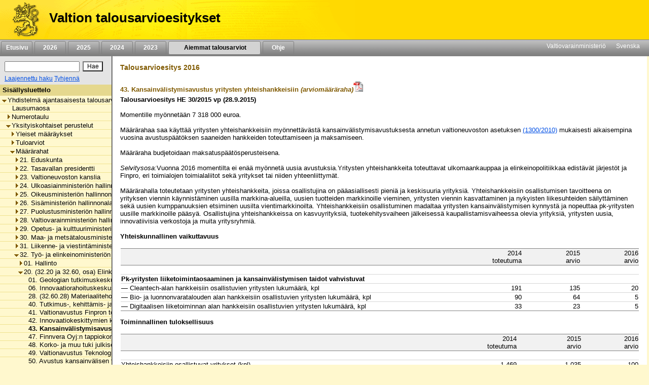

--- FILE ---
content_type: text/html;charset=iso-8859-1
request_url: https://budjetti.vm.fi/indox/sisalto.jsp?year=2016&lang=fi&maindoc=/2016/aky/aky.xml&opennode=0:1:11:265:1091:1121:1135:
body_size: 82794
content:
<!DOCTYPE html PUBLIC "-//W3C//DTD XHTML 1.0 Transitional//EN">











    






    

    





    
    

    

    

        

        <html xml:lang="fi" style="height: 100%; display: flex; flex-direction: column">
        <head>
            
                
                
                    <title>Valtion talousarvioesitykset</title>
                
            


            <link rel="stylesheet" type="text/css"
                  href="/indox/tae/css/main.css?v=2.0"/>

            <script language="javascript" src="/indox/tae/html-toc.js"></script>
            <script language="javascript" src="/indox/tae/laajennetuthaut.js"></script>
            <script language="javascript" src="/indox/js/jquery-1.10.1.min.js"></script>
            <script language="javascript" src="/indox/js/indox-highlighter.js"></script>
            <script language="javascript">

                function commitClear() {
                    var d = new Date();
                    d = new Date(d.getTime() + 20 * 3600 * 1000);
                    // used by the jsp/js/html version only
                    setCookie("IndoxActiveQuery", "", d, "/");
                    setCookie("IndoxHighlighterWords", "", d, "/");

                    var docloc = ("" + document.location).indexOf("#");
                    if (docloc != -1) {
                        document.location = ("" + document.location).substring(0, docloc) + '&clearhits=1&opencurrent=1';
                    } else {
                        document.location = document.location + '&clearhits=1&opencurrent=1';
                    }
                }

                function tulostus() {
                    var file = '/2016/aky/YksityiskohtaisetPerustelut/32/20/43/43.html'

                    window.open("/print.jsp;jsessionid=FlSvYYNKfNw4VHMVh_RIEEAmgA1ZCsWLVQI4d-3G.vmbukweb02p?lang=fi&file=" + file, "VM", "toolbar=no,status=no,resizeable=yes,scrollbars=yes,width=760,height=520").focus();

                }

                function tulostus_hakutulos() {

                }

                function tulostus_laajhaku() {
                    window.open("/tae/laajennettu_haku_print.jsp;jsessionid=FlSvYYNKfNw4VHMVh_RIEEAmgA1ZCsWLVQI4d-3G.vmbukweb02p?lang=fi&year=2016", "VM", "toolbar=no,status=no,resizeable=yes,scrollbars=yes,width=760,height=520").focus();
                    void (0);
                }


                function fop() {
                    var url = "/download.jsp;jsessionid=FlSvYYNKfNw4VHMVh_RIEEAmgA1ZCsWLVQI4d-3G.vmbukweb02p?lang=fi&file=/2016/aky/YksityiskohtaisetPerustelut/32/20/43/43.html"
                    url = url.replace('.html', '.pdf')
                    window.open(url, "VM", "toolbar=no,status=no,resizeable=yes,scrollbars=yes,width=760,height=520").focus();
                }


                function clearftquery() {
                    commitClear();
                    this.location.href = '/sisalto.jsp?year=2016&lang=fi&clearftquery=yep&maindoc=/2016/aky/aky.xml&library=';
                    this.document.haku.ftquery.value = '';
                }

                function validateQuery() {
                    var ret = true;
                    var query = document.haku.ftquery.value;

                    if (query == '') {
                        ret = false;
                    } else if (query.charAt(0) == '*') {
                        alert("Hakutermin ensimmäinen kirjain ei voi olla '*'.");
                        ret = false;
                    } else if (query.length < 3) {
                        alert("Hakutermissä täytyy olla vähintään 3 kirjainta.");
                        ret = false;
                    } else if ((query.length == 3) && (query.charAt(2) == '*')) {
                        alert("Hakutermissä täytyy olla vähintään 3 kirjainta.");
                        ret = false;
                    }

                    return ret;
                }

                function setSearchText(value) {
                    document.haku.ftquery.value = value;
                }


            </script>


        </head>

        <body style="flex-shrink: 0; height: 100%; background-color: #FFF8CE; margin: 0px">
        <a href="#main"
           style="position: absolute!important; clip: rect(1px, 1px, 1px, 1px); width: 1px; height: 1px; overflow: hidden">
            
                
                    Siirry sisältöön
                
                
            
        </a>
        <div style="height: 100%; width: 94%">
            <!-- left navigation starts -->

            


            
            

            <div style="position: fixed; padding: 0; margin: 0; width: 100%; z-index: 1;">
                
                    
                    
                        <!DOCTYPE HTML PUBLIC "-//W3C//DTD HTML 4.01 Transitional//EN">








<div class="top_header">
    <div style="display: flex; flex-direction: row;">
        <!-- header starts -->
        <div class="header_bar">
            <div style="display: inline-block">
                <a href="/index.jsp;jsessionid=FlSvYYNKfNw4VHMVh_RIEEAmgA1ZCsWLVQI4d-3G.vmbukweb02p" class="header_pic" aria-label="Etusivu">
                </a>
            </div>
            <div class="header_text">
				<span class="LihavaTeksti header">
					<a href="/index.jsp;jsessionid=FlSvYYNKfNw4VHMVh_RIEEAmgA1ZCsWLVQI4d-3G.vmbukweb02p"
                       class="headerLink">Valtion talousarvioesitykset</a>
				</span>
            </div>
        </div>
        <div style="display: inline-block; background-color: #FFD800; width: 100%"></div>

        <!-- header ends -->
    </div>

    <!-- Top navigation part-->
    <div class="nav_bar">
        <!-- etusivu-->
        
            
            
                <div class="top_nav">
                    <a href="/index.jsp;jsessionid=FlSvYYNKfNw4VHMVh_RIEEAmgA1ZCsWLVQI4d-3G.vmbukweb02p"
                       class="topnavi topnav">Etusivu</a><br>
                </div>
            
        

        <!-- vuosiluvut -->
        
            
                
                
                    <div class="top_nav">
                        <a href="/tae/frame_year.jsp;jsessionid=FlSvYYNKfNw4VHMVh_RIEEAmgA1ZCsWLVQI4d-3G.vmbukweb02p?year=2026&lang=fi"
                           class="topnavi topnav">&nbsp;&nbsp;2026&nbsp;&nbsp;</a><br>
                    </div>
                
            
        
            
                
                
                    <div class="top_nav">
                        <a href="/tae/frame_year.jsp;jsessionid=FlSvYYNKfNw4VHMVh_RIEEAmgA1ZCsWLVQI4d-3G.vmbukweb02p?year=2025&lang=fi"
                           class="topnavi topnav">&nbsp;&nbsp;2025&nbsp;&nbsp;</a><br>
                    </div>
                
            
        
            
                
                
                    <div class="top_nav">
                        <a href="/tae/frame_year.jsp;jsessionid=FlSvYYNKfNw4VHMVh_RIEEAmgA1ZCsWLVQI4d-3G.vmbukweb02p?year=2024&lang=fi"
                           class="topnavi topnav">&nbsp;&nbsp;2024&nbsp;&nbsp;</a><br>
                    </div>
                
            
        
            
                
                
                    <div class="top_nav">
                        <a href="/tae/frame_year.jsp;jsessionid=FlSvYYNKfNw4VHMVh_RIEEAmgA1ZCsWLVQI4d-3G.vmbukweb02p?year=2023&lang=fi"
                           class="topnavi topnav">&nbsp;&nbsp;2023&nbsp;&nbsp;</a><br>
                    </div>
                
            
        


        
            

                <div class="top_nav_selected" style="width: 170px">
                    <a href="/tae/etusivu_aiemmat.jsp;jsessionid=FlSvYYNKfNw4VHMVh_RIEEAmgA1ZCsWLVQI4d-3G.vmbukweb02p?lang=fi"
                       class="topnaviOn topnav">&nbsp;&nbsp;Aiemmat talousarviot&nbsp;</a><br>
                </div>
            
            
        

        
            
            
                <div class="top_nav">
                    <a href="/tae/ohje/ohje.jsp;jsessionid=FlSvYYNKfNw4VHMVh_RIEEAmgA1ZCsWLVQI4d-3G.vmbukweb02p"
                       class="topnavi topnav">&nbsp;&nbsp;Ohje&nbsp;&nbsp;</a><br>
                </div>
            
        

        <div style="float: right; margin: 2px">
            <!-- subnavigation starts -->
            <a href="http://www.vm.fi" class="subnavi" style="display: inline-block">Valtiovarainministeriö</a>&nbsp;&nbsp;&nbsp;&nbsp;
            <a href="/indexse.jsp;jsessionid=FlSvYYNKfNw4VHMVh_RIEEAmgA1ZCsWLVQI4d-3G.vmbukweb02p" class="subnavi" style="display: inline-block">Svenska</a>&nbsp;&nbsp;&nbsp;&nbsp;<br>
        </div>
    </div>
	 

	
</div>



                    
                
            </div>

            <div style="display: flex; flex-direction: row; height: 100%">

                <!-- vasen sivupalkki -->
                <div class="leftsidecontainer">

                    <div class="toccontainer"
                         style="display: inline; position: relative; font-family: Arial,Helvetica; font-size: 9pt;
			                    width: 220px; border-right: 2px groove #999999; margin: 0; padding: 0;">

                        <div id="searchbox" class="searchbox">
                            <!DOCTYPE HTML PUBLIC "-//W3C//DTD HTML 4.01 Transitional//EN">










<!-- search starts -->

<div style="background-color: #E4E4E4; float: left; padding: 5px 6px; width: 208px">

	<div style="display: flex; flex-direction: column">
	
<form name="haku" method="GET"  action="/sisalto.jsp" onSubmit="if(validateQuery()==false){ return false; }">
	<input type="hidden" name="maindoc" value="/2016/aky/aky.xml">
	<input type="hidden" name="year" value="2016">
	<input type="hidden" name="lang" value="fi">
	<input type="hidden" name="contentrole" value="hakutulos">

	
	<input type="hidden" name="start" value="1">


		<div style="display: flex; flex-direction: row; margin: 3px 0;">
			<div style="margin: 3px;">
				<input type="text" size="10" class="txtSearch" aria-label="Haku" name="ftquery" value=""
					   onFocus="if (this.value=='') this.value='';" onBlur="if (this.value=='') this.value='';">
			</div>
			<div style="margin: 3px;">
				<input type="submit" name="" aria-label="Hae" value="Hae" class="btnSearch">
			</div>
		</div>

</form>

	<div style="display: flex; flex-direction: row">

		

		<div style="margin: 0 3px;">
			<a href="/sisalto.jsp;jsessionid=FlSvYYNKfNw4VHMVh_RIEEAmgA1ZCsWLVQI4d-3G.vmbukweb02p?library=&amp;maindoc=/2016/aky/aky.xml&amp;year=2016&amp;lang=fi&amp;contentrole=laajhaku" class="arrow_closed">Laajennettu haku</a>
			<a href="javascript:clearftquery()" class="arrow_closed">Tyhjenn&auml;</a><br>
		</div>
	</div>

	</div>

</div>

<!-- search ends -->


                        </div>

                    </div>

                    <!-- TOC alkaa -->
                    <div style="display: block; font-family: Arial,Helvetica; font-size: 10pt;
					width: 220px; overflow-x: scroll; overflow-y: auto; margin: 0px;
					padding: 0px; border-right: 2px groove #999999; height: 100%">
                        <div class="headerNavi"
                             style="padding-top: 3px; padding-bottom: 3px; padding-left: 5px; height:16px;">
						<span class="LihavaTeksti"> 
                            
                            
                                Sis&auml;llysluettelo
                            
                         </span>
                        </div>

                        
                        
                        <input type="hidden" name="subsession" value="1">
                                <div class="category" style="white-space:nowrap; border-bottom: 1px solid #F0E28F;">
                                    &nbsp;<a
                                        href="/sisalto.jsp;jsessionid=FlSvYYNKfNw4VHMVh_RIEEAmgA1ZCsWLVQI4d-3G.vmbukweb02p?year=2016&lang=fi&maindoc=/2016/aky/aky.xml&opennode=0:1:"
                                        aria-label="Yhdistelmä ajantasaisesta talousarviosta"
                                        role="listitem" aria-level="1"
                                        class="level_" title="Yhdistelm&auml; ajantasaisesta talousarviosta"><span class='open'></span>Yhdistelm&auml; ajantasaisesta talousarviosta</a>
                                </div>
                                
                                <div class="category" style="white-space:nowrap; border-bottom: 1px solid #F0E28F;">
                                    &nbsp;&nbsp;&nbsp;<a
                                        href="/sisalto.jsp;jsessionid=FlSvYYNKfNw4VHMVh_RIEEAmgA1ZCsWLVQI4d-3G.vmbukweb02p?year=2016&lang=fi&maindoc=/2016/aky/aky.xml&opennode=0:1:3:"
                                        aria-label="Yhdistelmä ajantasaisesta talousarviosta / Lausumaosa"
                                        role="listitem" aria-level="2"
                                        class="level_" title="Lausumaosa">&nbsp;&nbsp;&nbsp;Lausumaosa</a>
                                </div>
                                
                            

                        
                                <div class="category" style="white-space:nowrap; border-bottom: 1px solid #F0E28F;">
                                    &nbsp;&nbsp;&nbsp;<a
                                        href="/sisalto.jsp;jsessionid=FlSvYYNKfNw4VHMVh_RIEEAmgA1ZCsWLVQI4d-3G.vmbukweb02p?year=2016&lang=fi&maindoc=/2016/aky/aky.xml&opennode=0:1:5:"
                                        aria-label="Yhdistelmä ajantasaisesta talousarviosta / Numerotaulu"
                                        role="listitem" aria-level="2"
                                        class="level_" title="Numerotaulu"><span class='expandable'></span>Numerotaulu</a>
                                </div>
                                
                            

                        
                                <div class="category" style="white-space:nowrap; border-bottom: 1px solid #F0E28F;">
                                    &nbsp;&nbsp;&nbsp;<a
                                        href="/sisalto.jsp;jsessionid=FlSvYYNKfNw4VHMVh_RIEEAmgA1ZCsWLVQI4d-3G.vmbukweb02p?year=2016&lang=fi&maindoc=/2016/aky/aky.xml&opennode=0:1:11:"
                                        aria-label="Yhdistelmä ajantasaisesta talousarviosta / Yksityiskohtaiset perustelut"
                                        role="listitem" aria-level="2"
                                        class="level_" title="Yksityiskohtaiset perustelut"><span class='open'></span>Yksityiskohtaiset perustelut</a>
                                </div>
                                
                                <div class="category" style="white-space:nowrap; border-bottom: 1px solid #F0E28F;">
                                    &nbsp;&nbsp;&nbsp;&nbsp;&nbsp;<a
                                        href="/sisalto.jsp;jsessionid=FlSvYYNKfNw4VHMVh_RIEEAmgA1ZCsWLVQI4d-3G.vmbukweb02p?year=2016&lang=fi&maindoc=/2016/aky/aky.xml&opennode=0:1:11:13:"
                                        aria-label="Yhdistelmä ajantasaisesta talousarviosta / Yksityiskohtaiset perustelut / Yleiset määräykset"
                                        role="listitem" aria-level="3"
                                        class="level_" title="Yleiset m&auml;&auml;r&auml;ykset"><span class='expandable'></span>Yleiset m&auml;&auml;r&auml;ykset</a>
                                </div>
                                
                            

                        
                                <div class="category" style="white-space:nowrap; border-bottom: 1px solid #F0E28F;">
                                    &nbsp;&nbsp;&nbsp;&nbsp;&nbsp;<a
                                        href="/sisalto.jsp;jsessionid=FlSvYYNKfNw4VHMVh_RIEEAmgA1ZCsWLVQI4d-3G.vmbukweb02p?year=2016&lang=fi&maindoc=/2016/aky/aky.xml&opennode=0:1:11:21:"
                                        aria-label="Yhdistelmä ajantasaisesta talousarviosta / Yksityiskohtaiset perustelut / Tuloarviot"
                                        role="listitem" aria-level="3"
                                        class="level_" title="Tuloarviot"><span class='expandable'></span>Tuloarviot</a>
                                </div>
                                
                            

                        
                                <div class="category" style="white-space:nowrap; border-bottom: 1px solid #F0E28F;">
                                    &nbsp;&nbsp;&nbsp;&nbsp;&nbsp;<a
                                        href="/sisalto.jsp;jsessionid=FlSvYYNKfNw4VHMVh_RIEEAmgA1ZCsWLVQI4d-3G.vmbukweb02p?year=2016&lang=fi&maindoc=/2016/aky/aky.xml&opennode=0:1:11:265:"
                                        aria-label="Yhdistelmä ajantasaisesta talousarviosta / Yksityiskohtaiset perustelut / Määrärahat"
                                        role="listitem" aria-level="3"
                                        class="level_" title="M&auml;&auml;r&auml;rahat"><span class='open'></span>M&auml;&auml;r&auml;rahat</a>
                                </div>
                                
                                <div class="category" style="white-space:nowrap; border-bottom: 1px solid #F0E28F;">
                                    &nbsp;&nbsp;&nbsp;&nbsp;&nbsp;&nbsp;&nbsp;<a
                                        href="/sisalto.jsp;jsessionid=FlSvYYNKfNw4VHMVh_RIEEAmgA1ZCsWLVQI4d-3G.vmbukweb02p?year=2016&lang=fi&maindoc=/2016/aky/aky.xml&opennode=0:1:11:265:267:"
                                        aria-label="Yhdistelmä ajantasaisesta talousarviosta / Yksityiskohtaiset perustelut / Määrärahat / 21. Eduskunta"
                                        role="listitem" aria-level="4"
                                        class="level_" title="21. Eduskunta"><span class='expandable'></span>21. Eduskunta</a>
                                </div>
                                
                            

                        
                                <div class="category" style="white-space:nowrap; border-bottom: 1px solid #F0E28F;">
                                    &nbsp;&nbsp;&nbsp;&nbsp;&nbsp;&nbsp;&nbsp;<a
                                        href="/sisalto.jsp;jsessionid=FlSvYYNKfNw4VHMVh_RIEEAmgA1ZCsWLVQI4d-3G.vmbukweb02p?year=2016&lang=fi&maindoc=/2016/aky/aky.xml&opennode=0:1:11:265:307:"
                                        aria-label="Yhdistelmä ajantasaisesta talousarviosta / Yksityiskohtaiset perustelut / Määrärahat / 22. Tasavallan presidentti"
                                        role="listitem" aria-level="4"
                                        class="level_" title="22. Tasavallan presidentti"><span class='expandable'></span>22. Tasavallan presidentti</a>
                                </div>
                                
                            

                        
                                <div class="category" style="white-space:nowrap; border-bottom: 1px solid #F0E28F;">
                                    &nbsp;&nbsp;&nbsp;&nbsp;&nbsp;&nbsp;&nbsp;<a
                                        href="/sisalto.jsp;jsessionid=FlSvYYNKfNw4VHMVh_RIEEAmgA1ZCsWLVQI4d-3G.vmbukweb02p?year=2016&lang=fi&maindoc=/2016/aky/aky.xml&opennode=0:1:11:265:327:"
                                        aria-label="Yhdistelmä ajantasaisesta talousarviosta / Yksityiskohtaiset perustelut / Määrärahat / 23. Valtioneuvoston kanslia"
                                        role="listitem" aria-level="4"
                                        class="level_" title="23. Valtioneuvoston kanslia"><span class='expandable'></span>23. Valtioneuvoston kanslia</a>
                                </div>
                                
                            

                        
                                <div class="category" style="white-space:nowrap; border-bottom: 1px solid #F0E28F;">
                                    &nbsp;&nbsp;&nbsp;&nbsp;&nbsp;&nbsp;&nbsp;<a
                                        href="/sisalto.jsp;jsessionid=FlSvYYNKfNw4VHMVh_RIEEAmgA1ZCsWLVQI4d-3G.vmbukweb02p?year=2016&lang=fi&maindoc=/2016/aky/aky.xml&opennode=0:1:11:265:363:"
                                        aria-label="Yhdistelmä ajantasaisesta talousarviosta / Yksityiskohtaiset perustelut / Määrärahat / 24. Ulkoasiainministeriön hallinnonala"
                                        role="listitem" aria-level="4"
                                        class="level_" title="24. Ulkoasiainministeri&ouml;n hallinnonala"><span class='expandable'></span>24. Ulkoasiainministeri&ouml;n hallinnonala</a>
                                </div>
                                
                            

                        
                                <div class="category" style="white-space:nowrap; border-bottom: 1px solid #F0E28F;">
                                    &nbsp;&nbsp;&nbsp;&nbsp;&nbsp;&nbsp;&nbsp;<a
                                        href="/sisalto.jsp;jsessionid=FlSvYYNKfNw4VHMVh_RIEEAmgA1ZCsWLVQI4d-3G.vmbukweb02p?year=2016&lang=fi&maindoc=/2016/aky/aky.xml&opennode=0:1:11:265:407:"
                                        aria-label="Yhdistelmä ajantasaisesta talousarviosta / Yksityiskohtaiset perustelut / Määrärahat / 25. Oikeusministeriön hallinnonala"
                                        role="listitem" aria-level="4"
                                        class="level_" title="25. Oikeusministeri&ouml;n hallinnonala"><span class='expandable'></span>25. Oikeusministeri&ouml;n hallinnonala</a>
                                </div>
                                
                            

                        
                                <div class="category" style="white-space:nowrap; border-bottom: 1px solid #F0E28F;">
                                    &nbsp;&nbsp;&nbsp;&nbsp;&nbsp;&nbsp;&nbsp;<a
                                        href="/sisalto.jsp;jsessionid=FlSvYYNKfNw4VHMVh_RIEEAmgA1ZCsWLVQI4d-3G.vmbukweb02p?year=2016&lang=fi&maindoc=/2016/aky/aky.xml&opennode=0:1:11:265:461:"
                                        aria-label="Yhdistelmä ajantasaisesta talousarviosta / Yksityiskohtaiset perustelut / Määrärahat / 26. Sisäministeriön hallinnonala"
                                        role="listitem" aria-level="4"
                                        class="level_" title="26. Sis&auml;ministeri&ouml;n hallinnonala"><span class='expandable'></span>26. Sis&auml;ministeri&ouml;n hallinnonala</a>
                                </div>
                                
                            

                        
                                <div class="category" style="white-space:nowrap; border-bottom: 1px solid #F0E28F;">
                                    &nbsp;&nbsp;&nbsp;&nbsp;&nbsp;&nbsp;&nbsp;<a
                                        href="/sisalto.jsp;jsessionid=FlSvYYNKfNw4VHMVh_RIEEAmgA1ZCsWLVQI4d-3G.vmbukweb02p?year=2016&lang=fi&maindoc=/2016/aky/aky.xml&opennode=0:1:11:265:519:"
                                        aria-label="Yhdistelmä ajantasaisesta talousarviosta / Yksityiskohtaiset perustelut / Määrärahat / 27. Puolustusministeriön hallinnonala"
                                        role="listitem" aria-level="4"
                                        class="level_" title="27. Puolustusministeri&ouml;n hallinnonala"><span class='expandable'></span>27. Puolustusministeri&ouml;n hallinnonala</a>
                                </div>
                                
                            

                        
                                <div class="category" style="white-space:nowrap; border-bottom: 1px solid #F0E28F;">
                                    &nbsp;&nbsp;&nbsp;&nbsp;&nbsp;&nbsp;&nbsp;<a
                                        href="/sisalto.jsp;jsessionid=FlSvYYNKfNw4VHMVh_RIEEAmgA1ZCsWLVQI4d-3G.vmbukweb02p?year=2016&lang=fi&maindoc=/2016/aky/aky.xml&opennode=0:1:11:265:545:"
                                        aria-label="Yhdistelmä ajantasaisesta talousarviosta / Yksityiskohtaiset perustelut / Määrärahat / 28. Valtiovarainministeriön hallinnonala"
                                        role="listitem" aria-level="4"
                                        class="level_" title="28. Valtiovarainministeri&ouml;n hallinnonala"><span class='expandable'></span>28. Valtiovarainministeri&ouml;n hallinnonala</a>
                                </div>
                                
                            

                        
                                <div class="category" style="white-space:nowrap; border-bottom: 1px solid #F0E28F;">
                                    &nbsp;&nbsp;&nbsp;&nbsp;&nbsp;&nbsp;&nbsp;<a
                                        href="/sisalto.jsp;jsessionid=FlSvYYNKfNw4VHMVh_RIEEAmgA1ZCsWLVQI4d-3G.vmbukweb02p?year=2016&lang=fi&maindoc=/2016/aky/aky.xml&opennode=0:1:11:265:707:"
                                        aria-label="Yhdistelmä ajantasaisesta talousarviosta / Yksityiskohtaiset perustelut / Määrärahat / 29. Opetus- ja kulttuuriministeriön hallinnonala"
                                        role="listitem" aria-level="4"
                                        class="level_" title="29. Opetus- ja kulttuuriministeri&ouml;n hallinnonala"><span class='expandable'></span>29. Opetus- ja kulttuuriministeri&ouml;n hallinnonala</a>
                                </div>
                                
                            

                        
                                <div class="category" style="white-space:nowrap; border-bottom: 1px solid #F0E28F;">
                                    &nbsp;&nbsp;&nbsp;&nbsp;&nbsp;&nbsp;&nbsp;<a
                                        href="/sisalto.jsp;jsessionid=FlSvYYNKfNw4VHMVh_RIEEAmgA1ZCsWLVQI4d-3G.vmbukweb02p?year=2016&lang=fi&maindoc=/2016/aky/aky.xml&opennode=0:1:11:265:891:"
                                        aria-label="Yhdistelmä ajantasaisesta talousarviosta / Yksityiskohtaiset perustelut / Määrärahat / 30. Maa- ja metsätalousministeriön hallinnonala"
                                        role="listitem" aria-level="4"
                                        class="level_" title="30. Maa- ja mets&auml;talousministeri&ouml;n hallinnonala"><span class='expandable'></span>30. Maa- ja mets&auml;talousministeri&ouml;n hallinnonala</a>
                                </div>
                                
                            

                        
                                <div class="category" style="white-space:nowrap; border-bottom: 1px solid #F0E28F;">
                                    &nbsp;&nbsp;&nbsp;&nbsp;&nbsp;&nbsp;&nbsp;<a
                                        href="/sisalto.jsp;jsessionid=FlSvYYNKfNw4VHMVh_RIEEAmgA1ZCsWLVQI4d-3G.vmbukweb02p?year=2016&lang=fi&maindoc=/2016/aky/aky.xml&opennode=0:1:11:265:1015:"
                                        aria-label="Yhdistelmä ajantasaisesta talousarviosta / Yksityiskohtaiset perustelut / Määrärahat / 31. Liikenne- ja viestintäministeriön hallinnonala"
                                        role="listitem" aria-level="4"
                                        class="level_" title="31. Liikenne- ja viestint&auml;ministeri&ouml;n hallinnonala"><span class='expandable'></span>31. Liikenne- ja viestint&auml;ministeri&ouml;n hallinnonala</a>
                                </div>
                                
                            

                        
                                <div class="category" style="white-space:nowrap; border-bottom: 1px solid #F0E28F;">
                                    &nbsp;&nbsp;&nbsp;&nbsp;&nbsp;&nbsp;&nbsp;<a
                                        href="/sisalto.jsp;jsessionid=FlSvYYNKfNw4VHMVh_RIEEAmgA1ZCsWLVQI4d-3G.vmbukweb02p?year=2016&lang=fi&maindoc=/2016/aky/aky.xml&opennode=0:1:11:265:1091:"
                                        aria-label="Yhdistelmä ajantasaisesta talousarviosta / Yksityiskohtaiset perustelut / Määrärahat / 32. Työ- ja elinkeinoministeriön hallinnonala"
                                        role="listitem" aria-level="4"
                                        class="level_" title="32. Ty&ouml;- ja elinkeinoministeri&ouml;n hallinnonala"><span class='open'></span>32. Ty&ouml;- ja elinkeinoministeri&ouml;n hallinnonala</a>
                                </div>
                                
                                <div class="category" style="white-space:nowrap; border-bottom: 1px solid #F0E28F;">
                                    &nbsp;&nbsp;&nbsp;&nbsp;&nbsp;&nbsp;&nbsp;&nbsp;&nbsp;<a
                                        href="/sisalto.jsp;jsessionid=FlSvYYNKfNw4VHMVh_RIEEAmgA1ZCsWLVQI4d-3G.vmbukweb02p?year=2016&lang=fi&maindoc=/2016/aky/aky.xml&opennode=0:1:11:265:1091:1093:"
                                        aria-label="Yhdistelmä ajantasaisesta talousarviosta / Yksityiskohtaiset perustelut / Määrärahat / 32. Työ- ja elinkeinoministeriön hallinnonala / 01. Hallinto"
                                        role="listitem" aria-level="5"
                                        class="level_" title="01. Hallinto"><span class='expandable'></span>01. Hallinto</a>
                                </div>
                                
                            

                        
                                <div class="category" style="white-space:nowrap; border-bottom: 1px solid #F0E28F;">
                                    &nbsp;&nbsp;&nbsp;&nbsp;&nbsp;&nbsp;&nbsp;&nbsp;&nbsp;<a
                                        href="/sisalto.jsp;jsessionid=FlSvYYNKfNw4VHMVh_RIEEAmgA1ZCsWLVQI4d-3G.vmbukweb02p?year=2016&lang=fi&maindoc=/2016/aky/aky.xml&opennode=0:1:11:265:1091:1121:"
                                        aria-label="Yhdistelmä ajantasaisesta talousarviosta / Yksityiskohtaiset perustelut / Määrärahat / 32. Työ- ja elinkeinoministeriön hallinnonala / 20. (32.20 ja 32.60, osa) Elinkeino- ja innovaatiopolitiikka"
                                        role="listitem" aria-level="5"
                                        class="level_" title="20. (32.20 ja 32.60, osa) Elinkeino- ja innovaatiopolitiikka"><span class='open'></span>20. (32.20 ja 32.60, osa) Elinkeino- ja innovaatiopolitiikka</a>
                                </div>
                                
                                <div class="category" style="white-space:nowrap; border-bottom: 1px solid #F0E28F;">
                                    &nbsp;&nbsp;&nbsp;&nbsp;&nbsp;&nbsp;&nbsp;&nbsp;&nbsp;&nbsp;&nbsp;<a
                                        href="/sisalto.jsp;jsessionid=FlSvYYNKfNw4VHMVh_RIEEAmgA1ZCsWLVQI4d-3G.vmbukweb02p?year=2016&lang=fi&maindoc=/2016/aky/aky.xml&opennode=0:1:11:265:1091:1121:1123:"
                                        aria-label="Yhdistelmä ajantasaisesta talousarviosta / Yksityiskohtaiset perustelut / Määrärahat / 32. Työ- ja elinkeinoministeriön hallinnonala / 20. (32.20 ja 32.60, osa) Elinkeino- ja innovaatiopolitiikka / 01. Geologian tutkimuskeskuksen toimintamenot"
                                        role="listitem" aria-level="6"
                                        class="level_" title="01. Geologian tutkimuskeskuksen toimintamenot">&nbsp;&nbsp;&nbsp;01. Geologian tutkimuskeskuksen toimintamenot</a>
                                </div>
                                
                            

                        
                                <div class="category" style="white-space:nowrap; border-bottom: 1px solid #F0E28F;">
                                    &nbsp;&nbsp;&nbsp;&nbsp;&nbsp;&nbsp;&nbsp;&nbsp;&nbsp;&nbsp;&nbsp;<a
                                        href="/sisalto.jsp;jsessionid=FlSvYYNKfNw4VHMVh_RIEEAmgA1ZCsWLVQI4d-3G.vmbukweb02p?year=2016&lang=fi&maindoc=/2016/aky/aky.xml&opennode=0:1:11:265:1091:1121:1125:"
                                        aria-label="Yhdistelmä ajantasaisesta talousarviosta / Yksityiskohtaiset perustelut / Määrärahat / 32. Työ- ja elinkeinoministeriön hallinnonala / 20. (32.20 ja 32.60, osa) Elinkeino- ja innovaatiopolitiikka / 06. Innovaatiorahoituskeskus Tekesin toimintamenot"
                                        role="listitem" aria-level="6"
                                        class="level_" title="06. Innovaatiorahoituskeskus Tekesin toimintamenot">&nbsp;&nbsp;&nbsp;06. Innovaatiorahoituskeskus Tekesin toimintamenot</a>
                                </div>
                                
                            

                        
                                <div class="category" style="white-space:nowrap; border-bottom: 1px solid #F0E28F;">
                                    &nbsp;&nbsp;&nbsp;&nbsp;&nbsp;&nbsp;&nbsp;&nbsp;&nbsp;&nbsp;&nbsp;<a
                                        href="/sisalto.jsp;jsessionid=FlSvYYNKfNw4VHMVh_RIEEAmgA1ZCsWLVQI4d-3G.vmbukweb02p?year=2016&lang=fi&maindoc=/2016/aky/aky.xml&opennode=0:1:11:265:1091:1121:1127:"
                                        aria-label="Yhdistelmä ajantasaisesta talousarviosta / Yksityiskohtaiset perustelut / Määrärahat / 32. Työ- ja elinkeinoministeriön hallinnonala / 20. (32.20 ja 32.60, osa) Elinkeino- ja innovaatiopolitiikka / 28. (32.60.28) Materiaalitehokkuuden edistäminen"
                                        role="listitem" aria-level="6"
                                        class="level_" title="28. (32.60.28) Materiaalitehokkuuden edist&auml;minen">&nbsp;&nbsp;&nbsp;28. (32.60.28) Materiaalitehokkuuden edist&auml;minen</a>
                                </div>
                                
                            

                        
                                <div class="category" style="white-space:nowrap; border-bottom: 1px solid #F0E28F;">
                                    &nbsp;&nbsp;&nbsp;&nbsp;&nbsp;&nbsp;&nbsp;&nbsp;&nbsp;&nbsp;&nbsp;<a
                                        href="/sisalto.jsp;jsessionid=FlSvYYNKfNw4VHMVh_RIEEAmgA1ZCsWLVQI4d-3G.vmbukweb02p?year=2016&lang=fi&maindoc=/2016/aky/aky.xml&opennode=0:1:11:265:1091:1121:1129:"
                                        aria-label="Yhdistelmä ajantasaisesta talousarviosta / Yksityiskohtaiset perustelut / Määrärahat / 32. Työ- ja elinkeinoministeriön hallinnonala / 20. (32.20 ja 32.60, osa) Elinkeino- ja innovaatiopolitiikka / 40. Tutkimus-, kehittämis- ja innovaatiotoiminnan tukeminen"
                                        role="listitem" aria-level="6"
                                        class="level_" title="40. Tutkimus-, kehitt&auml;mis- ja innovaatiotoiminnan tukeminen">&nbsp;&nbsp;&nbsp;40. Tutkimus-, kehitt&auml;mis- ja innovaatiotoiminnan tukeminen</a>
                                </div>
                                
                            

                        
                                <div class="category" style="white-space:nowrap; border-bottom: 1px solid #F0E28F;">
                                    &nbsp;&nbsp;&nbsp;&nbsp;&nbsp;&nbsp;&nbsp;&nbsp;&nbsp;&nbsp;&nbsp;<a
                                        href="/sisalto.jsp;jsessionid=FlSvYYNKfNw4VHMVh_RIEEAmgA1ZCsWLVQI4d-3G.vmbukweb02p?year=2016&lang=fi&maindoc=/2016/aky/aky.xml&opennode=0:1:11:265:1091:1121:1131:"
                                        aria-label="Yhdistelmä ajantasaisesta talousarviosta / Yksityiskohtaiset perustelut / Määrärahat / 32. Työ- ja elinkeinoministeriön hallinnonala / 20. (32.20 ja 32.60, osa) Elinkeino- ja innovaatiopolitiikka / 41. Valtionavustus Finpron toimintaan"
                                        role="listitem" aria-level="6"
                                        class="level_" title="41. Valtionavustus Finpron toimintaan">&nbsp;&nbsp;&nbsp;41. Valtionavustus Finpron toimintaan</a>
                                </div>
                                
                            

                        
                                <div class="category" style="white-space:nowrap; border-bottom: 1px solid #F0E28F;">
                                    &nbsp;&nbsp;&nbsp;&nbsp;&nbsp;&nbsp;&nbsp;&nbsp;&nbsp;&nbsp;&nbsp;<a
                                        href="/sisalto.jsp;jsessionid=FlSvYYNKfNw4VHMVh_RIEEAmgA1ZCsWLVQI4d-3G.vmbukweb02p?year=2016&lang=fi&maindoc=/2016/aky/aky.xml&opennode=0:1:11:265:1091:1121:1133:"
                                        aria-label="Yhdistelmä ajantasaisesta talousarviosta / Yksityiskohtaiset perustelut / Määrärahat / 32. Työ- ja elinkeinoministeriön hallinnonala / 20. (32.20 ja 32.60, osa) Elinkeino- ja innovaatiopolitiikka / 42. Innovaatiokeskittymien kehittäminen"
                                        role="listitem" aria-level="6"
                                        class="level_" title="42. Innovaatiokeskittymien kehitt&auml;minen">&nbsp;&nbsp;&nbsp;42. Innovaatiokeskittymien kehitt&auml;minen</a>
                                </div>
                                
                            

                        
                                <div class="category" style="white-space:nowrap; border-bottom: 1px solid #F0E28F;">
                                    &nbsp;&nbsp;&nbsp;&nbsp;&nbsp;&nbsp;&nbsp;&nbsp;&nbsp;&nbsp;&nbsp;<a
                                        href="/sisalto.jsp;jsessionid=FlSvYYNKfNw4VHMVh_RIEEAmgA1ZCsWLVQI4d-3G.vmbukweb02p?year=2016&lang=fi&maindoc=/2016/aky/aky.xml&opennode=0:1:11:265:1091:1121:1135:"
                                        class="toc_current"
                                        aria-label="Yhdistelmä ajantasaisesta talousarviosta / Yksityiskohtaiset perustelut / Määrärahat / 32. Työ- ja elinkeinoministeriön hallinnonala / 20. (32.20 ja 32.60, osa) Elinkeino- ja innovaatiopolitiikka / 43. Kansainvälistymisavustus yritysten yhteishankkeisiin"
                                        role="listitem" aria-level="6"
                                        title="43. Kansainv&auml;listymisavustus yritysten yhteishankkeisiin">&nbsp;&nbsp;&nbsp;43. Kansainv&auml;listymisavustus yritysten yhteishankkeisiin</a></div>
                                
                            

                            
                                <div class="category" style="white-space:nowrap; border-bottom: 1px solid #F0E28F;">
                                    &nbsp;&nbsp;&nbsp;&nbsp;&nbsp;&nbsp;&nbsp;&nbsp;&nbsp;&nbsp;&nbsp;<a
                                        href="/sisalto.jsp;jsessionid=FlSvYYNKfNw4VHMVh_RIEEAmgA1ZCsWLVQI4d-3G.vmbukweb02p?year=2016&lang=fi&maindoc=/2016/aky/aky.xml&opennode=0:1:11:265:1091:1121:1137:"
                                        aria-label="Yhdistelmä ajantasaisesta talousarviosta / Yksityiskohtaiset perustelut / Määrärahat / 32. Työ- ja elinkeinoministeriön hallinnonala / 20. (32.20 ja 32.60, osa) Elinkeino- ja innovaatiopolitiikka / 47. Finnvera Oyj:n tappiokorvaukset"
                                        role="listitem" aria-level="6"
                                        class="level_" title="47. Finnvera Oyj:n tappiokorvaukset">&nbsp;&nbsp;&nbsp;47. Finnvera Oyj:n tappiokorvaukset</a>
                                </div>
                                
                            

                        
                                <div class="category" style="white-space:nowrap; border-bottom: 1px solid #F0E28F;">
                                    &nbsp;&nbsp;&nbsp;&nbsp;&nbsp;&nbsp;&nbsp;&nbsp;&nbsp;&nbsp;&nbsp;<a
                                        href="/sisalto.jsp;jsessionid=FlSvYYNKfNw4VHMVh_RIEEAmgA1ZCsWLVQI4d-3G.vmbukweb02p?year=2016&lang=fi&maindoc=/2016/aky/aky.xml&opennode=0:1:11:265:1091:1121:1139:"
                                        aria-label="Yhdistelmä ajantasaisesta talousarviosta / Yksityiskohtaiset perustelut / Määrärahat / 32. Työ- ja elinkeinoministeriön hallinnonala / 20. (32.20 ja 32.60, osa) Elinkeino- ja innovaatiopolitiikka / 48. Korko- ja muu tuki julkisesti tuetuille vienti- ja alusluotoille"
                                        role="listitem" aria-level="6"
                                        class="level_" title="48. Korko- ja muu tuki julkisesti tuetuille vienti- ja alusluotoille">&nbsp;&nbsp;&nbsp;48. Korko- ja muu tuki julkisesti tuetuille vienti- ja alusluotoille</a>
                                </div>
                                
                            

                        
                                <div class="category" style="white-space:nowrap; border-bottom: 1px solid #F0E28F;">
                                    &nbsp;&nbsp;&nbsp;&nbsp;&nbsp;&nbsp;&nbsp;&nbsp;&nbsp;&nbsp;&nbsp;<a
                                        href="/sisalto.jsp;jsessionid=FlSvYYNKfNw4VHMVh_RIEEAmgA1ZCsWLVQI4d-3G.vmbukweb02p?year=2016&lang=fi&maindoc=/2016/aky/aky.xml&opennode=0:1:11:265:1091:1121:1141:"
                                        aria-label="Yhdistelmä ajantasaisesta talousarviosta / Yksityiskohtaiset perustelut / Määrärahat / 32. Työ- ja elinkeinoministeriön hallinnonala / 20. (32.20 ja 32.60, osa) Elinkeino- ja innovaatiopolitiikka / 49. Valtionavustus Teknologian tutkimuskeskus VTT Oy:n toimintaan"
                                        role="listitem" aria-level="6"
                                        class="level_" title="49. Valtionavustus Teknologian tutkimuskeskus VTT Oy:n toimintaan">&nbsp;&nbsp;&nbsp;49. Valtionavustus Teknologian tutkimuskeskus VTT Oy:n toimintaan</a>
                                </div>
                                
                            

                        
                                <div class="category" style="white-space:nowrap; border-bottom: 1px solid #F0E28F;">
                                    &nbsp;&nbsp;&nbsp;&nbsp;&nbsp;&nbsp;&nbsp;&nbsp;&nbsp;&nbsp;&nbsp;<a
                                        href="/sisalto.jsp;jsessionid=FlSvYYNKfNw4VHMVh_RIEEAmgA1ZCsWLVQI4d-3G.vmbukweb02p?year=2016&lang=fi&maindoc=/2016/aky/aky.xml&opennode=0:1:11:265:1091:1121:1143:"
                                        aria-label="Yhdistelmä ajantasaisesta talousarviosta / Yksityiskohtaiset perustelut / Määrärahat / 32. Työ- ja elinkeinoministeriön hallinnonala / 20. (32.20 ja 32.60, osa) Elinkeino- ja innovaatiopolitiikka / 50. Avustus kansainvälisen teknologiapalkinnon maksamiseen"
                                        role="listitem" aria-level="6"
                                        class="level_" title="50. Avustus kansainv&auml;lisen teknologiapalkinnon maksamiseen">&nbsp;&nbsp;&nbsp;50. Avustus kansainv&auml;lisen teknologiapalkinnon maksamiseen</a>
                                </div>
                                
                            

                        
                                <div class="category" style="white-space:nowrap; border-bottom: 1px solid #F0E28F;">
                                    &nbsp;&nbsp;&nbsp;&nbsp;&nbsp;&nbsp;&nbsp;&nbsp;&nbsp;&nbsp;&nbsp;<a
                                        href="/sisalto.jsp;jsessionid=FlSvYYNKfNw4VHMVh_RIEEAmgA1ZCsWLVQI4d-3G.vmbukweb02p?year=2016&lang=fi&maindoc=/2016/aky/aky.xml&opennode=0:1:11:265:1091:1121:1145:"
                                        aria-label="Yhdistelmä ajantasaisesta talousarviosta / Yksityiskohtaiset perustelut / Määrärahat / 32. Työ- ja elinkeinoministeriön hallinnonala / 20. (32.20 ja 32.60, osa) Elinkeino- ja innovaatiopolitiikka / 80. Lainat Suomen Vientiluotto Oy:n jälleenrahoitustoimintaan"
                                        role="listitem" aria-level="6"
                                        class="level_" title="80. Lainat Suomen Vientiluotto Oy:n j&auml;lleenrahoitustoimintaan">&nbsp;&nbsp;&nbsp;80. Lainat Suomen Vientiluotto Oy:n j&auml;lleenrahoitustoimintaan</a>
                                </div>
                                
                            

                        
                                <div class="category" style="white-space:nowrap; border-bottom: 1px solid #F0E28F;">
                                    &nbsp;&nbsp;&nbsp;&nbsp;&nbsp;&nbsp;&nbsp;&nbsp;&nbsp;&nbsp;&nbsp;<a
                                        href="/sisalto.jsp;jsessionid=FlSvYYNKfNw4VHMVh_RIEEAmgA1ZCsWLVQI4d-3G.vmbukweb02p?year=2016&lang=fi&maindoc=/2016/aky/aky.xml&opennode=0:1:11:265:1091:1121:1147:"
                                        aria-label="Yhdistelmä ajantasaisesta talousarviosta / Yksityiskohtaiset perustelut / Määrärahat / 32. Työ- ja elinkeinoministeriön hallinnonala / 20. (32.20 ja 32.60, osa) Elinkeino- ja innovaatiopolitiikka / 82. Lainat Finnvera Oyj:n varainhankintaan"
                                        role="listitem" aria-level="6"
                                        class="level_" title="82. Lainat Finnvera Oyj:n varainhankintaan">&nbsp;&nbsp;&nbsp;82. Lainat Finnvera Oyj:n varainhankintaan</a>
                                </div>
                                
                            

                        
                                <div class="category" style="white-space:nowrap; border-bottom: 1px solid #F0E28F;">
                                    &nbsp;&nbsp;&nbsp;&nbsp;&nbsp;&nbsp;&nbsp;&nbsp;&nbsp;&nbsp;&nbsp;<a
                                        href="/sisalto.jsp;jsessionid=FlSvYYNKfNw4VHMVh_RIEEAmgA1ZCsWLVQI4d-3G.vmbukweb02p?year=2016&lang=fi&maindoc=/2016/aky/aky.xml&opennode=0:1:11:265:1091:1121:1149:"
                                        aria-label="Yhdistelmä ajantasaisesta talousarviosta / Yksityiskohtaiset perustelut / Määrärahat / 32. Työ- ja elinkeinoministeriön hallinnonala / 20. (32.20 ja 32.60, osa) Elinkeino- ja innovaatiopolitiikka / 83. Lainat tutkimus- ja innovaatiotoimintaan"
                                        role="listitem" aria-level="6"
                                        class="level_" title="83. Lainat tutkimus- ja innovaatiotoimintaan">&nbsp;&nbsp;&nbsp;83. Lainat tutkimus- ja innovaatiotoimintaan</a>
                                </div>
                                
                            

                        
                                <div class="category" style="white-space:nowrap; border-bottom: 1px solid #F0E28F;">
                                    &nbsp;&nbsp;&nbsp;&nbsp;&nbsp;&nbsp;&nbsp;&nbsp;&nbsp;&nbsp;&nbsp;<a
                                        href="/sisalto.jsp;jsessionid=FlSvYYNKfNw4VHMVh_RIEEAmgA1ZCsWLVQI4d-3G.vmbukweb02p?year=2016&lang=fi&maindoc=/2016/aky/aky.xml&opennode=0:1:11:265:1091:1121:1151:"
                                        aria-label="Yhdistelmä ajantasaisesta talousarviosta / Yksityiskohtaiset perustelut / Määrärahat / 32. Työ- ja elinkeinoministeriön hallinnonala / 20. (32.20 ja 32.60, osa) Elinkeino- ja innovaatiopolitiikka / 87. Pääomalaina Finnvera Oyj:lle"
                                        role="listitem" aria-level="6"
                                        class="level_" title="87. P&auml;&auml;omalaina Finnvera Oyj:lle">&nbsp;&nbsp;&nbsp;87. P&auml;&auml;omalaina Finnvera Oyj:lle</a>
                                </div>
                                
                            

                        
                                <div class="category" style="white-space:nowrap; border-bottom: 1px solid #F0E28F;">
                                    &nbsp;&nbsp;&nbsp;&nbsp;&nbsp;&nbsp;&nbsp;&nbsp;&nbsp;&nbsp;&nbsp;<a
                                        href="/sisalto.jsp;jsessionid=FlSvYYNKfNw4VHMVh_RIEEAmgA1ZCsWLVQI4d-3G.vmbukweb02p?year=2016&lang=fi&maindoc=/2016/aky/aky.xml&opennode=0:1:11:265:1091:1121:1153:"
                                        aria-label="Yhdistelmä ajantasaisesta talousarviosta / Yksityiskohtaiset perustelut / Määrärahat / 32. Työ- ja elinkeinoministeriön hallinnonala / 20. (32.20 ja 32.60, osa) Elinkeino- ja innovaatiopolitiikka / 88. Pääomasijoitus Suomen Teollisuussijoitus Oy:lle"
                                        role="listitem" aria-level="6"
                                        class="level_" title="88. P&auml;&auml;omasijoitus Suomen Teollisuussijoitus Oy:lle">&nbsp;&nbsp;&nbsp;88. P&auml;&auml;omasijoitus Suomen Teollisuussijoitus Oy:lle</a>
                                </div>
                                
                            

                        
                                <div class="category" style="white-space:nowrap; border-bottom: 1px solid #F0E28F;">
                                    &nbsp;&nbsp;&nbsp;&nbsp;&nbsp;&nbsp;&nbsp;&nbsp;&nbsp;&nbsp;&nbsp;<a
                                        href="/sisalto.jsp;jsessionid=FlSvYYNKfNw4VHMVh_RIEEAmgA1ZCsWLVQI4d-3G.vmbukweb02p?year=2016&lang=fi&maindoc=/2016/aky/aky.xml&opennode=0:1:11:265:1091:1121:1155:"
                                        aria-label="Yhdistelmä ajantasaisesta talousarviosta / Yksityiskohtaiset perustelut / Määrärahat / 32. Työ- ja elinkeinoministeriön hallinnonala / 20. (32.20 ja 32.60, osa) Elinkeino- ja innovaatiopolitiikka / 89. Pääomasijoitus Tekes Pääomasijoitus Oy:lle"
                                        role="listitem" aria-level="6"
                                        class="level_" title="89. P&auml;&auml;omasijoitus Tekes P&auml;&auml;omasijoitus Oy:lle">&nbsp;&nbsp;&nbsp;89. P&auml;&auml;omasijoitus Tekes P&auml;&auml;omasijoitus Oy:lle</a>
                                </div>
                                
                            

                        
                            

                        
                                <div class="category" style="white-space:nowrap; border-bottom: 1px solid #F0E28F;">
                                    &nbsp;&nbsp;&nbsp;&nbsp;&nbsp;&nbsp;&nbsp;&nbsp;&nbsp;<a
                                        href="/sisalto.jsp;jsessionid=FlSvYYNKfNw4VHMVh_RIEEAmgA1ZCsWLVQI4d-3G.vmbukweb02p?year=2016&lang=fi&maindoc=/2016/aky/aky.xml&opennode=0:1:11:265:1091:1157:"
                                        aria-label="Yhdistelmä ajantasaisesta talousarviosta / Yksityiskohtaiset perustelut / Määrärahat / 32. Työ- ja elinkeinoministeriön hallinnonala / 30. (32.30, osa) Työllisyys- ja yrittäjyyspolitiikka"
                                        role="listitem" aria-level="5"
                                        class="level_" title="30. (32.30, osa) Ty&ouml;llisyys- ja yritt&auml;jyyspolitiikka"><span class='expandable'></span>30. (32.30, osa) Ty&ouml;llisyys- ja yritt&auml;jyyspolitiikka</a>
                                </div>
                                
                            

                        
                                <div class="category" style="white-space:nowrap; border-bottom: 1px solid #F0E28F;">
                                    &nbsp;&nbsp;&nbsp;&nbsp;&nbsp;&nbsp;&nbsp;&nbsp;&nbsp;<a
                                        href="/sisalto.jsp;jsessionid=FlSvYYNKfNw4VHMVh_RIEEAmgA1ZCsWLVQI4d-3G.vmbukweb02p?year=2016&lang=fi&maindoc=/2016/aky/aky.xml&opennode=0:1:11:265:1091:1171:"
                                        aria-label="Yhdistelmä ajantasaisesta talousarviosta / Yksityiskohtaiset perustelut / Määrärahat / 32. Työ- ja elinkeinoministeriön hallinnonala / 40. (32.40 ja 32.30, osa) Yritysten toimintaympäristö, markkinoiden sääntely ja työelämä"
                                        role="listitem" aria-level="5"
                                        class="level_" title="40. (32.40 ja 32.30, osa) Yritysten toimintaymp&auml;rist&ouml;, markkinoiden s&auml;&auml;ntely ja ty&ouml;el&auml;m&auml;"><span class='expandable'></span>40. (32.40 ja 32.30, osa) Yritysten toimintaymp&auml;rist&ouml;, markkinoiden s&auml;&auml;ntely ja ty&ouml;el&auml;m&auml;</a>
                                </div>
                                
                            

                        
                                <div class="category" style="white-space:nowrap; border-bottom: 1px solid #F0E28F;">
                                    &nbsp;&nbsp;&nbsp;&nbsp;&nbsp;&nbsp;&nbsp;&nbsp;&nbsp;<a
                                        href="/sisalto.jsp;jsessionid=FlSvYYNKfNw4VHMVh_RIEEAmgA1ZCsWLVQI4d-3G.vmbukweb02p?year=2016&lang=fi&maindoc=/2016/aky/aky.xml&opennode=0:1:11:265:1091:1189:"
                                        aria-label="Yhdistelmä ajantasaisesta talousarviosta / Yksityiskohtaiset perustelut / Määrärahat / 32. Työ- ja elinkeinoministeriön hallinnonala / 50. (50, osa) Alueiden kehittäminen ja rakennerahastopolitiikka"
                                        role="listitem" aria-level="5"
                                        class="level_" title="50. (50, osa) Alueiden kehitt&auml;minen ja rakennerahastopolitiikka"><span class='expandable'></span>50. (50, osa) Alueiden kehitt&auml;minen ja rakennerahastopolitiikka</a>
                                </div>
                                
                            

                        
                                <div class="category" style="white-space:nowrap; border-bottom: 1px solid #F0E28F;">
                                    &nbsp;&nbsp;&nbsp;&nbsp;&nbsp;&nbsp;&nbsp;&nbsp;&nbsp;<a
                                        href="/sisalto.jsp;jsessionid=FlSvYYNKfNw4VHMVh_RIEEAmgA1ZCsWLVQI4d-3G.vmbukweb02p?year=2016&lang=fi&maindoc=/2016/aky/aky.xml&opennode=0:1:11:265:1091:1197:"
                                        aria-label="Yhdistelmä ajantasaisesta talousarviosta / Yksityiskohtaiset perustelut / Määrärahat / 32. Työ- ja elinkeinoministeriön hallinnonala / 60. (32.60, osa) Energiapolitiikka"
                                        role="listitem" aria-level="5"
                                        class="level_" title="60. (32.60, osa) Energiapolitiikka"><span class='expandable'></span>60. (32.60, osa) Energiapolitiikka</a>
                                </div>
                                
                            

                        
                                <div class="category" style="white-space:nowrap; border-bottom: 1px solid #F0E28F;">
                                    &nbsp;&nbsp;&nbsp;&nbsp;&nbsp;&nbsp;&nbsp;&nbsp;&nbsp;<a
                                        href="/sisalto.jsp;jsessionid=FlSvYYNKfNw4VHMVh_RIEEAmgA1ZCsWLVQI4d-3G.vmbukweb02p?year=2016&lang=fi&maindoc=/2016/aky/aky.xml&opennode=0:1:11:265:1091:1217:"
                                        aria-label="Yhdistelmä ajantasaisesta talousarviosta / Yksityiskohtaiset perustelut / Määrärahat / 32. Työ- ja elinkeinoministeriön hallinnonala / 70. Kotouttaminen"
                                        role="listitem" aria-level="5"
                                        class="level_" title="70. Kotouttaminen"><span class='expandable'></span>70. Kotouttaminen</a>
                                </div>
                                
                            

                        
                            

                        
                                <div class="category" style="white-space:nowrap; border-bottom: 1px solid #F0E28F;">
                                    &nbsp;&nbsp;&nbsp;&nbsp;&nbsp;&nbsp;&nbsp;<a
                                        href="/sisalto.jsp;jsessionid=FlSvYYNKfNw4VHMVh_RIEEAmgA1ZCsWLVQI4d-3G.vmbukweb02p?year=2016&lang=fi&maindoc=/2016/aky/aky.xml&opennode=0:1:11:265:1223:"
                                        aria-label="Yhdistelmä ajantasaisesta talousarviosta / Yksityiskohtaiset perustelut / Määrärahat / 33. Sosiaali- ja terveysministeriön hallinnonala"
                                        role="listitem" aria-level="4"
                                        class="level_" title="33. Sosiaali- ja terveysministeri&ouml;n hallinnonala"><span class='expandable'></span>33. Sosiaali- ja terveysministeri&ouml;n hallinnonala</a>
                                </div>
                                
                            

                        
                                <div class="category" style="white-space:nowrap; border-bottom: 1px solid #F0E28F;">
                                    &nbsp;&nbsp;&nbsp;&nbsp;&nbsp;&nbsp;&nbsp;<a
                                        href="/sisalto.jsp;jsessionid=FlSvYYNKfNw4VHMVh_RIEEAmgA1ZCsWLVQI4d-3G.vmbukweb02p?year=2016&lang=fi&maindoc=/2016/aky/aky.xml&opennode=0:1:11:265:1397:"
                                        aria-label="Yhdistelmä ajantasaisesta talousarviosta / Yksityiskohtaiset perustelut / Määrärahat / 35. Ympäristöministeriön hallinnonala"
                                        role="listitem" aria-level="4"
                                        class="level_" title="35. Ymp&auml;rist&ouml;ministeri&ouml;n hallinnonala"><span class='expandable'></span>35. Ymp&auml;rist&ouml;ministeri&ouml;n hallinnonala</a>
                                </div>
                                
                            

                        
                                <div class="category" style="white-space:nowrap; border-bottom: 1px solid #F0E28F;">
                                    &nbsp;&nbsp;&nbsp;&nbsp;&nbsp;&nbsp;&nbsp;<a
                                        href="/sisalto.jsp;jsessionid=FlSvYYNKfNw4VHMVh_RIEEAmgA1ZCsWLVQI4d-3G.vmbukweb02p?year=2016&lang=fi&maindoc=/2016/aky/aky.xml&opennode=0:1:11:265:1447:"
                                        aria-label="Yhdistelmä ajantasaisesta talousarviosta / Yksityiskohtaiset perustelut / Määrärahat / 36. Valtionvelan korot"
                                        role="listitem" aria-level="4"
                                        class="level_" title="36. Valtionvelan korot"><span class='expandable'></span>36. Valtionvelan korot</a>
                                </div>
                                
                            

                        
                            

                        
                            

                        
                            

                        

                    </div>

                    <!-- TOC loppuu -->

                </div>


                <!-- sisältöpalsta alkaa -->
                <!--		<div class="contents" style="margin-left: 211px; margin-top: 104px; padding-top: 10px; font-family: Arial,Helvetica; font-size: 80%; margin-right: 20px; z-index: -1; "> -->
                <!--                <div class="contents" style="position: fixed; left: 211px; top: 104px; right: 20px; bottom: 10px; height: 100%; padding-top: 10px; font-family: Arial,Helvetica; font-size: 80%; z-index: -1;"> -->
                <!--                <div class="contents" style="position: fixed; left: 211px; top: 104px; right: 20px; bottom: 10px; padding-top: 10px; font-family: Arial,Helvetica; font-size: 80%; z-index: -1;"> -->
                <div class="contents" id="main">
                    
                        
                        
                        
                            
                        
                    
                    
                        
                        
                            <h1 class="brown" style="font-size: 110%">Talousarvioesitys 2016</h1>
                        
                    

                    
                        
                        
                        
                            <div> 
 <div class="Menomomentti"> 
  <p class="Menomomentin_nimi"> <span class="momnum">43. </span><span class="MMTM_nimi">Kansainv&auml;listymisavustus yritysten yhteishankkeisiin</span><span class="mrl"> (arviom&auml;&auml;r&auml;raha)</span><a href="javascript:fop()"><img alt="PDF-versio" src="tae/pics/pdf_logo.gif" style="border: 0px"></a> </p> 
  <p class="KappaleKooste"> <span class="LihavaTeksti">Talousarvioesitys HE 30/2015 vp (28.9.2015)</span> </p> 
  <div class="Paatososa"> 
   <p class="PaatosanKappaleKooste">Momentille my&ouml;nnet&auml;&auml;n <span class="MomentinMaararahaViite">7&nbsp;318&nbsp;000</span> euroa.</p> 
   <p class="PaatosanKappaleKooste">M&auml;&auml;r&auml;rahaa saa k&auml;ytt&auml;&auml; yritysten yhteishankkeisiin my&ouml;nnett&auml;v&auml;st&auml; kansainv&auml;listymisavustuksesta annetun valtioneuvoston asetuksen <a href="https://www.finlex.fi/fi/lainsaadanto/2010/1300" target="_">(1300/2010)</a> mukaisesti aikaisempina vuosina avustusp&auml;&auml;t&ouml;ksen saaneiden hankkeiden toteuttamiseen ja maksamiseen.</p> 
   <p class="PaatosanKappaleKooste">M&auml;&auml;r&auml;raha budjetoidaan maksatusp&auml;&auml;t&ouml;sperusteisena.</p> 
  </div> 
  <div class="Selvitysosa"> 
   <p class="KappaleKooste"> <span class="KursiiviTeksti">Selvitysosa:</span>Vuonna 2016 momentilta ei en&auml;&auml; my&ouml;nnet&auml; uusia avustuksia.Yritysten yhteishankkeita toteuttavat ulkomaankauppaa ja elinkeinopolitiikkaa edist&auml;v&auml;t j&auml;rjest&ouml;t ja Finpro, eri toimialojen toimialaliitot sek&auml; yritykset tai niiden yhteenliittym&auml;t.</p> 
   <p class="KappaleKooste">M&auml;&auml;r&auml;rahalla toteutetaan yritysten yhteishankkeita, joissa osallistujina on p&auml;&auml;asiallisesti pieni&auml; ja keskisuuria yrityksi&auml;. Yhteishankkeisiin osallistumisen tavoitteena on yrityksen viennin k&auml;ynnist&auml;minen uusilla markkina-alueilla, uusien tuotteiden markkinoille vieminen, yritysten viennin kasvattaminen ja nykyisten liikesuhteiden s&auml;ilytt&auml;minen sek&auml; uusien kumppanuuksien etsiminen uusilta vientimarkkinoilta. Yhteishankkeisiin osallistuminen madaltaa yritysten kansainv&auml;listymisen kynnyst&auml; ja nopeuttaa pk-yritysten uusille markkinoille p&auml;&auml;sy&auml;. Osallistujina yhteishankkeissa on kasvuyrityksi&auml;, tuotekehitysvaiheen j&auml;lkeisess&auml; kaupallistamisvaiheessa olevia yrityksi&auml;, yritysten uusia, innovatiivisia verkostoja ja muita yritysryhmi&auml;.</p> 
   <div class="Taulukko_perus"> 
    <p> <span class="LihavaTeksti">Yhteiskunnallinen vaikuttavuus</span> </p> 
    <table style="border-spacing: 0px; width: 100%; padding: 1px"> 
     <colgroup> 
      <col style="width: 102.8446px"> 
      <col style="width: 19.0754px"> 
      <col style="width: 19.0754px"> 
      <col style="width: 19.0754px"> 
     </colgroup> 
     <thead> 
      <tr style="vertical-align: top"> 
       <td class="tableHeader" rowsep="1" style="text-align: left; vertical-align: top">&nbsp;</td>
       <td class="tableHeader" rowsep="1" style="text-align: right; vertical-align: bottom">2014 <br>toteutuma</td>
       <td class="tableHeader" rowsep="1" style="text-align: right; vertical-align: bottom">2015<br>arvio</td>
       <td class="tableHeader" rowsep="1" style="text-align: right; vertical-align: bottom">2016 <br>arvio</td> 
      </tr> 
     </thead> 
     <tbody> 
      <tr> 
       <td class="tableContent" style="text-align: left; vertical-align: top">&nbsp;</td>
       <td class="tableContent" style="text-align: right; vertical-align: bottom">&nbsp;</td>
       <td class="tableContent" style="text-align: right; vertical-align: bottom">&nbsp;</td>
       <td class="tableContent" style="text-align: right; vertical-align: bottom">&nbsp;</td> 
      </tr> 
      <tr> 
       <th class="tableContent" style="text-align: left; vertical-align: top; text-align: left">Pk-yritysten liiketoimintaosaaminen ja kansainv&auml;listymisen taidot vahvistuvat</th>
       <td class="tableContent" style="text-align: right; vertical-align: bottom">&nbsp;</td>
       <td class="tableContent" style="text-align: right; vertical-align: bottom">&nbsp;</td>
       <td class="tableContent" style="text-align: right; vertical-align: bottom">&nbsp;</td> 
      </tr> 
      <tr style="vertical-align: top"> 
       <td class="tableContent" style="text-align: left; vertical-align: top">&mdash; Cleantech-alan hankkeisiin osallistuvien yritysten lukum&auml;&auml;r&auml;, kpl</td>
       <td class="tableContent" style="text-align: right; vertical-align: bottom">191</td>
       <td class="tableContent" style="text-align: right; vertical-align: bottom">135</td>
       <td class="tableContent" style="text-align: right; vertical-align: bottom">20</td> 
      </tr> 
      <tr style="vertical-align: top"> 
       <td class="tableContent" style="text-align: left; vertical-align: top">&mdash; Bio- ja luonnonvaratalouden alan hankkeisiin osallistuvien yritysten lukum&auml;&auml;r&auml;, kpl</td>
       <td class="tableContent" style="text-align: right; vertical-align: bottom">90</td>
       <td class="tableContent" style="text-align: right; vertical-align: bottom">64</td>
       <td class="tableContent" style="text-align: right; vertical-align: bottom">5</td> 
      </tr> 
      <tr style="vertical-align: top"> 
       <td class="tableLast" style="text-align: left; vertical-align: top">&mdash; Digitaalisen liiketoiminnan alan hankkeisiin osallistuvien yritysten lukum&auml;&auml;r&auml;, kpl</td>
       <td class="tableLast" style="text-align: right; vertical-align: bottom">33</td>
       <td class="tableLast" style="text-align: right; vertical-align: bottom">23</td>
       <td class="tableLast" style="text-align: right; vertical-align: bottom">5</td> 
      </tr> 
     </tbody> 
    </table> 
   </div> 
   <div class="Taulukko_perus"> 
    <p> <span class="LihavaTeksti">Toiminnallinen tuloksellisuus</span> </p> 
    <table style="border-spacing: 0px; width: 100%; padding: 1px"> 
     <colgroup> 
      <col style="width: 102.8446px"> 
      <col style="width: 19.0754px"> 
      <col style="width: 19.0754px"> 
      <col style="width: 19.0754px"> 
     </colgroup> 
     <thead> 
      <tr style="vertical-align: top"> 
       <td class="tableHeader" rowsep="1" style="text-align: left; vertical-align: top">&nbsp;</td>
       <td class="tableHeader" rowsep="1" style="text-align: right; vertical-align: bottom">2014 <br>toteutuma</td>
       <td class="tableHeader" rowsep="1" style="text-align: right; vertical-align: bottom">2015<br>arvio</td>
       <td class="tableHeader" rowsep="1" style="text-align: right; vertical-align: bottom">2016 <br>arvio</td> 
      </tr> 
     </thead> 
     <tbody> 
      <tr> 
       <td class="tableContent" style="text-align: left; vertical-align: top">&nbsp;</td>
       <td class="tableContent" style="text-align: right; vertical-align: bottom">&nbsp;</td>
       <td class="tableContent" style="text-align: right; vertical-align: bottom">&nbsp;</td>
       <td class="tableContent" style="text-align: right; vertical-align: bottom">&nbsp;</td> 
      </tr> 
      <tr style="vertical-align: top"> 
       <td class="tableContent" style="text-align: left; vertical-align: top">Yhteishankkeisiin osallistuvat yritykset (kpl)</td>
       <td class="tableContent" style="text-align: right; vertical-align: bottom">1&nbsp;469</td>
       <td class="tableContent" style="text-align: right; vertical-align: bottom">1&nbsp;035</td>
       <td class="tableContent" style="text-align: right; vertical-align: bottom"> 100</td> 
      </tr> 
      <tr style="vertical-align: top"> 
       <td class="tableContent" style="text-align: left; vertical-align: top">Pk-yritysten osuus yhteishankkeiden avustuksista (%)</td>
       <td class="tableContent" style="text-align: right; vertical-align: bottom">83</td>
       <td class="tableContent" style="text-align: right; vertical-align: bottom">85</td>
       <td class="tableContent" style="text-align: right; vertical-align: bottom">87</td> 
      </tr> 
      <tr> 
       <td class="tableContent" style="text-align: left; vertical-align: top">Toteutettujen yksitt&auml;isten yhteishankkeiden lukum&auml;&auml;r&auml;, (kpl)</td>
       <td class="tableContent" style="text-align: right; vertical-align: bottom">286</td>
       <td class="tableContent" style="text-align: right; vertical-align: bottom">210</td>
       <td class="tableContent" style="text-align: right; vertical-align: bottom">15</td> 
      </tr> 
      <tr> 
       <td class="tableContent" style="text-align: left; vertical-align: top">Pk-yrityksille suunnattujen vientiverkostohankkeiden ja kumppanuusohjelmien m&auml;&auml;r&auml; (kpl)</td>
       <td class="tableContent" style="text-align: right; vertical-align: bottom">53</td>
       <td class="tableContent" style="text-align: right; vertical-align: bottom">60</td>
       <td class="tableContent" style="text-align: right; vertical-align: bottom">5</td> 
      </tr> 
      <tr> 
       <td class="tableContent" style="text-align: left; vertical-align: top">Osallistumiset kv.n&auml;yttelyihin</td>
       <td class="tableContent" style="text-align: right; vertical-align: bottom">109</td>
       <td class="tableContent" style="text-align: right; vertical-align: bottom">90</td>
       <td class="tableContent" style="text-align: right; vertical-align: bottom">5</td> 
      </tr> 
      <tr> 
       <td class="tableLast" style="text-align: left; vertical-align: top">K&auml;sittelyajat (kk)</td>
       <td class="tableLast" style="text-align: right; vertical-align: bottom">1&mdash;2</td>
       <td class="tableLast" style="text-align: right; vertical-align: bottom">1&mdash;2</td>
       <td class="tableLast" style="text-align: right; vertical-align: bottom">1&mdash;2</td> 
      </tr> 
     </tbody> 
    </table> 
   </div> 
   <div class="Taulukko_perus"> 
    <p> <span class="LihavaTeksti">Valtuuden k&auml;ytt&ouml;&ouml;n liittyvist&auml; sitoumuksista ja sopimuksista aiheutuvat valtion menot (1&nbsp;000 euroa)</span> </p> 
    <table style="border-spacing: 0px; width: 100%; padding: 1px"> 
     <colgroup> 
      <col style="width: 58.496199999999995px"> 
      <col style="width: 20.32px"> 
      <col style="width: 20.32px"> 
      <col style="width: 20.32px"> 
     </colgroup> 
     <thead> 
      <tr style="vertical-align: top"> 
       <td class="tableHeader" style="text-align: left; vertical-align: top">&nbsp;</td>
       <td class="tableHeader" style="text-align: right; vertical-align: bottom">2016</td>
       <td class="tableHeader" style="text-align: right; vertical-align: bottom">2017</td>
       <td class="tableHeader" style="text-align: right; vertical-align: bottom">Yhteens&auml;<br>vuodesta<br>2016 l&auml;htien</td> 
      </tr> 
     </thead> 
     <tbody> 
      <tr style="vertical-align: top"> 
       <td class="tableContent" style="text-align: left; vertical-align: top">&nbsp;</td>
       <td class="tableContent" style="text-align: right; vertical-align: bottom">&nbsp;</td>
       <td class="tableContent" style="text-align: right; vertical-align: bottom">&nbsp;</td>
       <td class="tableContent" style="text-align: right; vertical-align: bottom">&nbsp;</td> 
      </tr> 
      <tr style="vertical-align: top"> 
       <td class="tableContent" style="text-align: left; vertical-align: top">Ennen vuotta 2016 tehdyt sitoumukset</td>
       <td class="tableContent" style="text-align: right; vertical-align: bottom">7&nbsp;318</td>
       <td class="tableContent" style="text-align: right; vertical-align: bottom">3&nbsp;445</td>
       <td class="tableContent" style="text-align: right; vertical-align: bottom">10&nbsp;763</td> 
      </tr> 
      <tr style="vertical-align: top"> 
       <td class="tableLast" style="text-align: left; vertical-align: top"><span class="LihavaTeksti">Menot yhteens&auml;</span></td>
       <td class="tableLast" style="text-align: right; vertical-align: bottom">7&nbsp;318</td>
       <td class="tableLast" style="text-align: right; vertical-align: bottom">3&nbsp;445</td>
       <td class="tableLast" style="text-align: right; vertical-align: bottom">10&nbsp;763</td> 
      </tr> 
     </tbody> 
    </table> 
   </div> 
   <div class="Taulukko_perus"> 
    <p> <span class="LihavaTeksti">M&auml;&auml;r&auml;rahan mitoituksessa huomioon otetut muutokset (1&nbsp;000 euroa)</span> </p> 
    <table style="border-spacing: 0px; width: 100%; padding: 1px"> 
     <colgroup> 
      <col style="width: 71px"> 
      <col style="width: 18px"> 
     </colgroup> 
     <tbody> 
      <tr> 
       <td class="tableHeader" style="text-align: left; vertical-align: top">&nbsp;</td>
       <td class="tableHeader" style="text-align: right; vertical-align: top">&nbsp;</td> 
      </tr> 
      <tr> 
       <td class="tableContent" id="d2f898e781430222402378" style="text-align: left; vertical-align: top">Maksatusten tarkistukset</td>
       <td class="tableContent" style="text-align: right; vertical-align: bottom">-1&nbsp;425</td> 
      </tr> 
      <tr> 
       <td class="tableContent" id="dcdded6791433311204345" style="text-align: left; vertical-align: top">S&auml;&auml;st&ouml;p&auml;&auml;t&ouml;s (HO 2015)</td>
       <td class="tableContent" style="text-align: right; vertical-align: bottom">-2&nbsp;000</td> 
      </tr> 
      <tr> 
       <td class="tableContent" id="df21f72981436255159898" style="text-align: left; vertical-align: top">V. 2012 III ja 2013 III lis&auml;talousarvio, maksatukset</td>
       <td class="tableContent" style="text-align: right; vertical-align: bottom">-750</td> 
      </tr> 
      <tr> 
       <td class="tableContent" id="da3eb0a571430307077556" style="text-align: left; vertical-align: top">Vihre&auml; talous -lis&auml;panostuksen poistuminen</td>
       <td class="tableContent" style="text-align: right; vertical-align: bottom">-1&nbsp;225</td> 
      </tr> 
      <tr> 
       <td class="tableContent" id="df9c8df031397128626152" style="text-align: left; vertical-align: top">S&auml;&auml;st&ouml;p&auml;&auml;t&ouml;s</td>
       <td class="tableContent" style="text-align: right; vertical-align: bottom">-1&nbsp;800</td> 
      </tr> 
      <tr> 
       <td class="tableLast" style="text-align: left; vertical-align: top"><span class="LihavaTeksti">Yhteens&auml;</span></td>
       <td class="tableLast" style="text-align: right; vertical-align: bottom">-7&nbsp;200</td> 
      </tr> 
     </tbody> 
    </table> 
   </div> 
  </div> 
  <hr> 
  <table class="mvl_tuvl"> 
   <tbody>
    <tr> 
     <td style="width: 180px">2016 talousarvio</td>
     <td style="text-align: right; width: 180px">7&nbsp;318&nbsp;000</td> 
    </tr> 
    <tr> 
     <td style="width: 180px">2015 talousarvio</td>
     <td style="text-align: right; width: 180px">14&nbsp;518&nbsp;000</td> 
    </tr> 
    <tr> 
     <td style="width: 180px">2014 tilinp&auml;&auml;t&ouml;s</td>
     <td style="text-align: right; width: 180px">14&nbsp;351&nbsp;319</td> 
    </tr> 
   </tbody>
  </table> 
  <hr> 
  <p class="KappaleKooste">&nbsp;</p> 
  <p class="KappaleKooste"> <span class="LihavaTeksti">Valtiovarainvaliokunnan mietint&ouml; VaVM 16/2015 vp (10.12.2015)</span> </p> 
  <p class="KappaleKooste">Valiokunta pit&auml;&auml; t&auml;rke&auml;n&auml;, etteiv&auml;t valtiontalouden sopeuttamistoimet heikenn&auml; yritysten viennin ja kansainv&auml;listymisen edist&auml;mist&auml;. T&auml;lt&auml; osin valiokunta on huolissaan tutkimus- ja kehitt&auml;mistoimintaan kohdennetun panostuksen v&auml;henemisest&auml; sek&auml; siit&auml;, ett&auml; osana hallituksen s&auml;&auml;st&ouml;p&auml;&auml;t&ouml;ksi&auml; momentin kansainv&auml;listymisavustusvaltuudesta luovutaan vuoden 2016 talousarvioesityksess&auml;. Esityksen mukaan<span class="LihavaTeksti"> </span>m&auml;&auml;r&auml;raha s&auml;ilyy kuitenkin niin kauan kuin ennen vuotta 2016 tehdyist&auml; my&ouml;nt&ouml;p&auml;&auml;t&ouml;ksist&auml; aiheutuu maksuja. Vuoden 2015 talousarvion mukaan uusia kansainv&auml;listymisavustuksia sai my&ouml;nt&auml;&auml; 9&nbsp;786&nbsp;000 euroa. Kyseinen tukimuoto on kehitt&auml;mistarpeista huolimatta koettu yritysten keskuudessa hy&ouml;dylliseksi ja sill&auml; on n&auml;hty olevan monenlaisia my&ouml;nteisi&auml; vaikutuksia. Valiokunta lis&auml;&auml; momentille m&auml;&auml;r&auml;rahaa 700&nbsp;000 euroa ja my&ouml;nt&auml;misvaltuutta 1&nbsp;000&nbsp;000 euroa pk-yritysten vientirengas-toimintaan.</p> 
  <p class="KappaleKooste">&nbsp;</p> 
  <p class="KappaleKooste"> <span class="LihavaTeksti">Eduskunnan kirjelm&auml; EK 28/2015 vp (18.12.2015)</span> </p> 
  <div class="Paatososa"> 
   <p class="PaatosanKappaleKooste">Momentille my&ouml;nnet&auml;&auml;n <span class="MomentinMaararahaViite">8&nbsp;018&nbsp;000</span> euroa.</p> 
   <div class="ValiotsikkoLihavaTeksti">
    Valtuus
   </div> 
   <p class="PaatosanKappaleKooste_notop">Uusia avustuksia saa vuonna 2016 my&ouml;nt&auml;&auml; <span class="ValtuusrahaTeksti">1&nbsp;000&nbsp;000</span> euroa. </p> 
   <p class="PaatosanKappaleKooste">Valtuutta ja m&auml;&auml;r&auml;rahaa saa k&auml;ytt&auml;&auml; yritysten yhteishankkeisiin my&ouml;nnett&auml;v&auml;st&auml; kansainv&auml;listymisavustuksesta annetun valtioneuvoston asetuksen <a href="https://www.finlex.fi/fi/lainsaadanto/2010/1300" target="_">(1300/2010)</a> mukaisten hankkeiden toteuttamiseen ja maksamiseen. </p> 
   <p class="PaatosanKappaleKooste">Avustus pk-yrityksille on enint&auml;&auml;n 50 %. Avustusta voidaan my&ouml;nt&auml;&auml; edell&auml; mainittua korkeammin prosenttiosuuksin valtakunnallisiin ja alueellisesti merkitt&auml;viin hankkeisiin, joihin ei osallistu yrityksi&auml; tai joiden kulut ovat vaikeasti yrityskohtaisesti kohdennettavissa tai jos hankkeen hy&ouml;dyn katsotaan koituvan laajalle yritysjoukolle tai hanke on luonteeltaan poikkeava ja riskialtis. </p> 
   <p class="PaatosanKappaleKooste">M&auml;&auml;r&auml;raha budjetoidaan maksatusp&auml;&auml;t&ouml;sperusteisena.</p> 
  </div> 
  <p class="KappaleKooste">&nbsp;</p> 
  <p class="KappaleKooste"> <span class="LihavaTeksti">II lis&auml;talousarvioesitys HE 88/2016 vp (26.5.2016)</span> </p> 
  <div class="Paatososa"> 
   <p class="PaatosanKappaleKooste">Momentille my&ouml;nnet&auml;&auml;n lis&auml;yst&auml; <span class="MomentinMaararahaViite">1&nbsp;110&nbsp;000</span> euroa.</p> 
   <div class="ValiotsikkoLihavaTeksti">
    Valtuus
   </div> 
   <p class="PaatosanKappaleKooste_notop">Momentin perusteluja muutetaan siten, ett&auml; uusia avustuksia saa vuonna 2016 my&ouml;nt&auml;&auml; enint&auml;&auml;n <span class="ValtuusrahaTeksti">3&nbsp;780&nbsp;000</span> eurolla. </p> 
   <p class="PaatosanKappaleKooste">Lis&auml;ksi momentin perusteluja t&auml;ydennet&auml;&auml;n siten, ett&auml; valtuutta ja m&auml;&auml;r&auml;rahaa saa k&auml;ytt&auml;&auml; Astanan vuoden 2017 maailmann&auml;yttelyn osallistumiseen. </p> 
  </div> 
  <div class="Selvitysosa"> 
   <p class="KappaleKooste"> <span class="KursiiviTeksti">Selvitysosa:</span>My&ouml;nt&auml;misvaltuuden 2&nbsp;780&nbsp;000 euron ja m&auml;&auml;r&auml;rahan 1&nbsp;110&nbsp;000 euron lis&auml;ys aiheutuu Astanan vuoden 2017 maailmann&auml;yttelyn osallistumismenoista. M&auml;&auml;r&auml;rahan lis&auml;yksest&auml; 100&nbsp;000 euroa on siirtoa momentilta 32.01.21, 200&nbsp;000 euroa momentilta 32.01.40 ja 810&nbsp;000 euroa momentilta 28.01.21.</p> 
   <p class="KappaleKooste">My&ouml;nt&auml;misvaltuuden lis&auml;yksest&auml; arvioidaan valtiolle aiheutuvan menoja 1&nbsp;110&nbsp;000 euroa vuonna 2016 ja 1&nbsp;670&nbsp;000 euroa vuonna 2017. </p> 
  </div> 
  <hr> 
  <table class="mvl_tuvl"> 
   <tbody>
    <tr> 
     <td style="width: 180px">2016 II lis&auml;talousarvio</td>
     <td style="text-align: right; width: 180px">1&nbsp;110&nbsp;000</td> 
    </tr> 
    <tr> 
     <td style="width: 180px">2016 talousarvio</td>
     <td style="text-align: right; width: 180px">8&nbsp;018&nbsp;000</td> 
    </tr> 
    <tr> 
     <td style="width: 180px">2015 tilinp&auml;&auml;t&ouml;s</td>
     <td style="text-align: right; width: 180px">11&nbsp;051&nbsp;000</td> 
    </tr> 
    <tr> 
     <td style="width: 180px">2014 tilinp&auml;&auml;t&ouml;s</td>
     <td style="text-align: right; width: 180px">14&nbsp;351&nbsp;319</td> 
    </tr> 
   </tbody>
  </table> 
  <hr> 
  <p class="KappaleKooste">&nbsp;</p> 
  <p class="KappaleKooste"> <span class="LihavaTeksti">Eduskunnan kirjelm&auml; EK 13/2016 vp (22.6.2016)</span> </p> 
  <div class="Paatososa"> 
   <p class="PaatosanKappaleKooste">Momentille my&ouml;nnet&auml;&auml;n lis&auml;yst&auml; <span class="MomentinMaararahaViite">1&nbsp;110&nbsp;000</span> euroa.</p> 
   <div class="ValiotsikkoLihavaTeksti">
    Valtuus
   </div> 
   <p class="PaatosanKappaleKooste_notop">Momentin perusteluja muutetaan siten, ett&auml; uusia avustuksia saa vuonna 2016 my&ouml;nt&auml;&auml; enint&auml;&auml;n <span class="ValtuusrahaTeksti">3&nbsp;780&nbsp;000</span> eurolla. </p> 
   <p class="PaatosanKappaleKooste">Lis&auml;ksi momentin perusteluja t&auml;ydennet&auml;&auml;n siten, ett&auml; valtuutta ja m&auml;&auml;r&auml;rahaa saa k&auml;ytt&auml;&auml; Astanan vuoden 2017 maailmann&auml;yttelyn osallistumiseen. </p> 
  </div> 
 </div> 
</div>
                        
                    


                    <div class="footer" style="position: absolute; left: 0px; right: 0px; margin: 0px; padding: 0px;
				display: flex; flex-direction: column; font-size: 100%">
                        <div style="padding: 0px; margin: 0px; width: 100%; height: 50px; background-color: white;"></div>
                        
                            
                            
                                <div class="bgFooter">
    <p>
        Valtiovarainministeriö, PL 28, 00023 Valtioneuvosto, vaihde 0295 16001
        <br>
        <a href="mailto:kirjaamo.vm@gov.fi">kirjaamo.vm@gov.fi</a>
        <br>
        <a href="/indox/saavutettavuus.html">Saavutettavuusseloste</a>
    </p>
</div>



                            
                        
                    </div>


                    
                </div>
            </div>

        </div>


        </body>
        </html>

    


